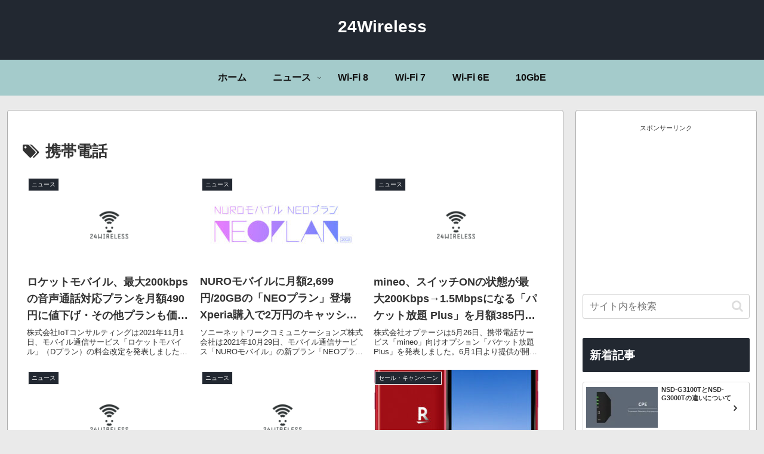

--- FILE ---
content_type: text/html; charset=utf-8
request_url: https://www.google.com/recaptcha/api2/aframe
body_size: 264
content:
<!DOCTYPE HTML><html><head><meta http-equiv="content-type" content="text/html; charset=UTF-8"></head><body><script nonce="NeiFs3Hg-zfYudcgCmWFfg">/** Anti-fraud and anti-abuse applications only. See google.com/recaptcha */ try{var clients={'sodar':'https://pagead2.googlesyndication.com/pagead/sodar?'};window.addEventListener("message",function(a){try{if(a.source===window.parent){var b=JSON.parse(a.data);var c=clients[b['id']];if(c){var d=document.createElement('img');d.src=c+b['params']+'&rc='+(localStorage.getItem("rc::a")?sessionStorage.getItem("rc::b"):"");window.document.body.appendChild(d);sessionStorage.setItem("rc::e",parseInt(sessionStorage.getItem("rc::e")||0)+1);localStorage.setItem("rc::h",'1769014888710');}}}catch(b){}});window.parent.postMessage("_grecaptcha_ready", "*");}catch(b){}</script></body></html>

--- FILE ---
content_type: text/javascript; charset=utf-8
request_url: https://accaii.com/a24wireless/script?ck1=0&xno=cc35b42beb39e2d0&tz=0&scr=1280.720.24&inw=1280&dpr=1&ori=0&tch=0&geo=1&nav=Mozilla%2F5.0%20(Macintosh%3B%20Intel%20Mac%20OS%20X%2010_15_7)%20AppleWebKit%2F537.36%20(KHTML%2C%20like%20Gecko)%20Chrome%2F131.0.0.0%20Safari%2F537.36%3B%20ClaudeBot%2F1.0%3B%20%2Bclaudebot%40anthropic.com)&url=https%3A%2F%2F24wireless.info%2Ftag%2Fcellphone&ttl=%E6%90%BA%E5%B8%AF%E9%9B%BB%E8%A9%B1%20%7C%2024Wireless&if=0&ct=0&wd=0&mile=&ref=&now=1769014887501
body_size: 193
content:
window.accaii.save('fd969664ac47464e.68c75dd4.69710666.0.3a.49.2','24wireless.info');
window.accaii.ready(true);

--- FILE ---
content_type: text/javascript
request_url: https://accaii.com/init
body_size: 161
content:
typeof window.accaii.init==='function'?window.accaii.init('cc35b42beb39e2d0'):0;